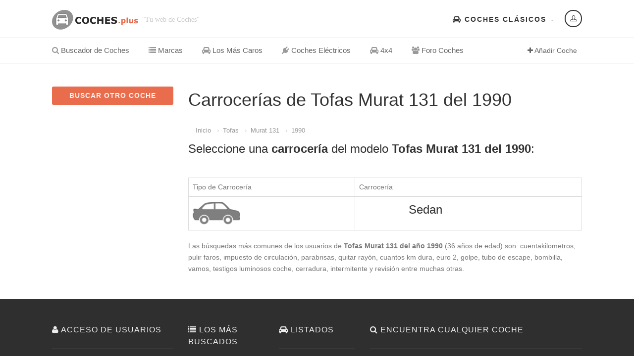

--- FILE ---
content_type: text/html
request_url: https://coches.plus/tofas/murat-131/1990
body_size: 4150
content:
<!DOCTYPE HTML>



<html class="no-js" xmlns="http://www.w3.org/1999/xhtml" lang="es-ES">



<head>



<!-- Basic Page Needs



  ================================================== -->



<meta http-equiv="Content-Type" content="text/html; charset=utf-8">



<title>▷ Carrocerías de Tofas Murat 131 del año 1990</title>



<meta name="description" content="Carrocerías de Tofas Murat 131 del año 1990 ✅ Todas las carrocerías del mercado.">



<meta name="keywords" content="Tofas,Murat 131, 1990, carrocerías, fichas técnicas,  que aceite es mejor, cojinetes, concesionario, pantalla táctil, fabricación, tipos de coche">



<meta name="author" content="">



<!-- Mobile Specific Metas



  ================================================== -->



<meta name="viewport" content="width=device-width, user-scalable=no, initial-scale=1.0, minimum-scale=1.0, maximum-scale=1.0">



<meta name="author" content="Coches">



<meta name="twitter:site" content="@coches_plus" />



<meta name="twitter:card" content="summary" />



<meta name="twitter:title" content="Todas las carrocerías de Tofas Murat 131 del año 1990" />



<meta name="twitter:creator" content="Coches" />



<meta name="twitter:description" content="Todas las carrocerías de Tofas Murat 131 del año 1990" />



<meta name="twitter:image" content="https://coches.plus/timthumb.php?src=https://coches.plus/images/marcas/tofas.jpg&h=100&w=100"  />



    



<meta property="og:type" content="website" />



<meta property="og:site_name" content="Coches" />



<meta property="og:title" content="Todas las carrocerías de Tofas Murat 131 del año 1990" />



<meta property="og:url" content="https://coches.plus/tofas/murat-131/1990" />



<meta property="og:description" content="Todas las carrocerías de Tofas Murat 131 del año 1990" />



<meta property="og:image" content="https://coches.plus/timthumb.php?src=https://coches.plus/images/marcas/tofas.jpg&h=100&w=100" />



<meta property="og:locale" content="es-ES" />



<link rel="canonical" href="https://coches.plus/tofas/murat-131/1990" />



<!-- FAV ICON(BROWSER TAB ICON) -->



<link rel="shortcut icon" href="https://coches.plus/images/fav.ico" type="image/x-icon">







</head>



<body>



<!--[if lt IE 7]>



	<p class="chromeframe">You are using an outdated browser. <a href="http://browsehappy.com/">Upgrade your browser today</a> or <a href="http://www.google.com/chromeframe/?redirect=true">install Google Chrome Frame</a> to better experience this site.</p>



<![endif]-->



<div class="body">



	<!-- Start Site Header -->

	<div class="site-header-wrapper">

        <header class="site-header">

            <div class="container sp-cont">

                <div class="site-logo">

                    <a href="https://coches.plus"><img src="https://coches.plus/images/logo.png" alt="coches"></a>

                    <span class="site-tagline"> "Tu web de Coches"</span>

                </div>

                <div class="header-right">

                    <div class="user-login-panel">

                        <a href="#" class="user-login-btn" data-toggle="modal" data-target="#loginModal"><i class="icon-profile"></i></a>

                    </div>

                    <div class="topnav dd-menu">

                        <ul class="top-navigation sf-menu">

                            <li><a href="https://coches.plus/clasicos"><i class="fa fa-car"></i> Coches Clásicos</a></li>

                        </ul>

                    </div>

                </div>

            </div>

        </header>

        <!-- End Site Header -->

        <div class="navbar">

            <div class="container sp-cont">

                <div class="search-function">

                    <span><i class="fa fa-plus"></i> Añadir Coche</span>

                </div>

                <a href="#" class="visible-sm visible-xs" id="menu-toggle"><i class="fa fa-bars"></i></a>

                <!-- Main Navigation -->

                <nav class="main-navigation dd-menu toggle-menu" role="navigation">

                    <ul class="sf-menu">

                        <li><a href="https://coches.plus"><i class="fa fa-search"></i> Buscador de Coches</a>

                        </li>

                        <li><a href="https://coches.plus/marcas"><i class="fa fa-list"></i> Marcas</a>

                        </li>

                        <li><a href="https://coches.plus/los-mas-caros"><i class="fa fa-car"></i> Los Más Caros</a>

                        </li>
                         <li><a href="https://coches.plus/electricos"><i class="fa fa-plug"></i> Coches Eléctricos</a>

                        </li>
                        
                         <li><a href="https://coches.plus/4x4"><i class="fa fa-car"></i> 4x4</a>

                        </li>

<li><a href="https://coches.plus/foro"><i class="fa fa-users"></i> Foro Coches</a>

                        </li>

                    </ul>

                </nav> 

            </div>

        </div>

   	</div>


    <!-- Start Body Content -->



  	<div class="main" role="main">



    	<div id="content" class="content full dashboard-pages">



        	<div class="container">



            	<div class="dashboard-wrapper">



                    <div class="row">



                        <div class="col-md-3 col-sm-4">



                            <!-- SIDEBAR -->



                            <div class="users-sidebar tbssticky">



                            	<a href="https://coches.plus" class="btn btn-block btn-primary add-listing-btn">BUSCAR OTRO COCHE</a>



                                



                            </div>



                        </div>



                        <div class="col-md-9 col-sm-8">



                            <h1>Carrocerías de Tofas Murat 131 del 1990</h1>



                            <div class="col-md-16 col-sm-12 col-xs-16">



                    <ol class="breadcrumb">



                     	<li><a href="https://coches.plus/">Inicio</a></li>



                        <li><a href="https://coches.plus/tofas">Tofas</a></li>



                        <li><a href="https://coches.plus/tofas/murat-131">Murat 131</a></li>



                        <li><a href="https://coches.plus/tofas/murat-131/1990">1990</a></li>



                    </ol>



                    



            	</div>



                            <h3>Seleccione una <strong>carrocería</strong> del modelo <strong>Tofas Murat 131 del 1990</strong>:</h3>



                            <div class="dashboard-block">



                                <div class="table-responsive">



                                    <table class="table table-bordered dashboard-tables saved-cars-table">



                                        <thead>



                                            <tr>



                                                <td>Tipo de Carrocería</td>



                                                <td>Carrocería</td>



                                                



                                            </tr>



                                        </thead>



                                        <tbody>



                                        <tr>
                                                <td valign="middle"><a href="/tofas/murat-131/1990/sedan" target="_self"><img src="https://coches.plus/images/body-types/crossover.png" alt="Sedan" width="30%" height="30%"></a></td>
                                                <td>
                                                    <!-- Result -->
                                                    
                                                    <div class="search-find-results">
                                                        <h3><a href="/tofas/murat-131/1990/sedan" target="_self">Sedan</a></h3>
                                                        
                                                    </div>
                                                </td>
                                               
                                            </tr>


                                            



                                        </tbody>



                                    </table>

Las búsquedas más comunes de los usuarios de <strong>Tofas Murat 131 del año 1990</strong> (36 años de edad) son: cuentakilometros, pulir faros, impuesto de circulación, parabrisas, quitar rayón, cuantos km dura, euro 2, golpe, tubo de escape, bombilla, vamos, testigos luminosos coche, cerradura, intermitente y revisión entre muchas otras.
                              	</div>

                            </div>



                       	</div>



                    </div>



                </div>



           	</div>



        </div>



   	</div>



    <!-- End Body Content -->



        <!-- Start site footer -->

    <footer class="site-footer">

       	<div class="site-footer-top">

       		<div class="container">

                <div class="row">

                	<div class="col-md-3 col-sm-6 footer_widget widget widget_newsletter">

                    	<h4 class="widgettitle"><i class="fa fa-user"></i> Acceso de Usuarios</h4>

                        <form>

                        	<input type="text" class="form-control" placeholder="Usuario">

                        	<input type="password" class="form-control" placeholder="Password">

                        	<input type="submit" class="btn btn-primary btn-lg" value="Entrar">

                        </form>

                    </div>

                	<div class="col-md-2 col-sm-6 footer_widget widget widget_custom_menu widget_links">

                    	<h4 class="widgettitle"><i class="fa fa-list"></i> Los Más Buscados</h4>

                        <ul>

                        	<li><a href="https://coches.plus/bmw">BMW</a></li>

                        	<li><a href="https://coches.plus/audi">Audi</a></li>

                        	<li><a href="https://coches.plus/opel">Opel</a></li>

                        </ul>

                    </div>

                	<div class="col-md-2 col-sm-6 footer_widget widget widget_custom_menu widget_links">

                    	<h4 class="widgettitle"><i class="fa fa-car"></i> Listados</h4>

                        <ul>

                        	<li><a href="https://coches.plus/clasicos">Coches Clásicos</a></li>

                            <li><a href="https://coches.plus/los-mas-caros">Coches Caros</a></li>
                            
                            <li><a href="https://coches.plus/4x4">4x4</a></li>

                        </ul>

                    </div>

                	<div class="col-md-5 col-sm-6 footer_widget widget text_widget">

                    	<h4 class="widgettitle"><i class="fa fa-search"></i> Encuentra cualquier coche</h4>

                        <p>Con coches.plus podrás encontrar cualquier modelo y generación de coche utilizando nuestro potente buscador. Selecciona marca y modelo, podrás elegir el año, carrocería y vehículo según su tipo de motor. Además podrás utilizar nuestro comparador de coches para cruzar datos y obtener los mejores resultados.</p>

                    </div>

                </div>

            </div>

     	</div>

        <div class="site-footer-bottom">

        	<div class="container">

                <div class="row">

                	<div class="col-md-6 col-sm-6 copyrights-left">

                    	<p>&copy; 2026 coches.plus | Buscador de Coches | <a href="https://coches.plus/aviso-legal.php">Aviso Legal y Privacidad</a> | <a href="https://coches.plus/cookies.php">Política de Cookies</a></p>

                    </div>

                    <div class="col-md-6 col-sm-6 copyrights-right">

                        <ul class="social-icons social-icons-colored pull-right">

                            <li class="facebook"><i class="fa fa-facebook"></i></li>

                            <li class="twitter"><i class="fa fa-twitter"></i></li>

                            <li class="linkedin"><i class="fa fa-linkedin"></i></li>

                            <li class="youtube"><i class="fa fa-youtube"></i></li>

                            <li class="flickr"><i class="fa fa-flickr"></i></li>

                            <li class="vimeo"><i class="fa fa-vimeo-square"></i></li>

                            <li class="digg"><i class="fa fa-digg"></i></li>

                        </ul>

                    </div>

                </div>

            </div>

        </div>

    </footer>

    <!-- End site footer -->

  	<a id="back-to-top"><i class="fa fa-angle-double-up"></i></a>  

</div>

<div class="modal fade" id="loginModal" tabindex="-1" role="dialog"  aria-hidden="true">

    <div class="modal-dialog modal-sm">

        <div class="modal-content">

            <div class="modal-header">

                <button type="button" class="close" data-dismiss="modal" aria-hidden="true">&times;</button>

                <h4>Acceso Usuarios</h4>

                <h5>fuera de servicio</h5>

            </div>

            <div class="modal-body">

                <form>

                    <div class="input-group">

                        <span class="input-group-addon"><i class="fa fa-user"></i></span>

                        <input type="text" class="form-control" placeholder="Usuario">

                    </div>

                    <div class="input-group">

                        <span class="input-group-addon"><i class="fa fa-key"></i></span>

                        <input type="password" class="form-control" placeholder="Contraseña">

                    </div>

                    <input type="submit" class="btn btn-primary" value="Acceder">

                </form>

           	</div>

            <div class="modal-footer">

                <button type="button" class="btn btn-block btn-facebook btn-social"><i class="fa fa-facebook"></i> Login con Facebook</button>

                <button type="button" class="btn btn-block btn-twitter btn-social"><i class="fa fa-twitter"></i> Login con Twitter</button>

            </div>

        </div>

    </div>

</div>

<script src="https://coches.plus/js/jquery-2.0.0.min.js"></script> <!-- Jquery Library Call -->

<script src="https://coches.plus/vendor/prettyphoto/js/prettyphoto.js"></script> <!-- PrettyPhoto Plugin -->

<script src="https://coches.plus/js/ui-plugins.js"></script> <!-- UI Plugins -->

<script src="https://coches.plus/js/helper-plugins.js"></script> <!-- Helper Plugins -->

<script src="https://coches.plus/vendor/owl-carousel/js/owl.carousel.min.js"></script> <!-- Owl Carousel -->

<script src="https://coches.plus/vendor/password-checker.js"></script> <!-- Password Checker -->

<script src="https://coches.plus/js/bootstrap.js"></script> <!-- UI -->

<script src="https://coches.plus/js/init.js"></script> <!-- All Scripts -->

<script src="https://coches.plus/vendor/flexslider/js/jquery.flexslider.js"></script> <!-- FlexSlider -->

<link href="https://coches.plus/css/bootstrap.css" rel="stylesheet" type="text/css">

<link href="https://coches.plus/css/bootstrap-theme.css" rel="stylesheet" type="text/css">

<link href="https://coches.plus/css/style.css" rel="stylesheet" type="text/css">

<link href="https://coches.plus/vendor/vendor/prettyphoto/css/prettyPhoto.css" rel="stylesheet" type="text/css">

<link href="https://coches.plus/vendor/owl-carousel/css/owl.carousel.css" rel="stylesheet" type="text/css">

<link href="https://coches.plus/vendor/owl-carousel/css/owl.theme.css" rel="stylesheet" type="text/css">

<!--[if lte IE 9]><link rel="stylesheet" type="text/css" href="css/ie.css" media="screen" /><![endif]-->

<!--<link href="https://coches.plus/css/custom.css" rel="stylesheet" type="text/css"><!-- CUSTOM STYLESHEET FOR STYLING -->

<!-- Color Style -->

<link href="https://coches.plus/colors/color1.css" rel="stylesheet" type="text/css">

<!-- SCRIPTS

  ================================================== -->

<script src="https://coches.plus/js/modernizr.js"></script><!-- Modernizr -->
 <script data-ad-client="ca-pub-1528902271944136" async src="https://pagead2.googlesyndication.com/pagead/js/adsbygoogle.js"></script><!-- Global site tag (gtag.js) - Google Analytics s-->

<script async src="https://www.googletagmanager.com/gtag/js?id=G-CP362CJ969"></script>
<script async="async">
  window.dataLayer = window.dataLayer || [];
  function gtag(){dataLayer.push(arguments);}
  gtag('js', new Date());
  gtag('config', 'G-CP362CJ969');
</script>
<script type="application/ld+json">

{

  "@context": "https://schema.org",

  "@type": "BreadcrumbList",

  "itemListElement": [{

    "@type": "ListItem",

    "position": 1,

    "name": "Inicio",

    "item": "https://coches.plus"

  },{

    "@type": "ListItem",

    "position": 2,

    "name": "Tofas",

    "item": "https://coches.plus/tofas"

  },{

    "@type": "ListItem",

    "position": 3,

    "name": "Tofas Murat 131",

    "item": "https://coches.plus/tofas/murat-131"

  },{

    "@type": "ListItem",

    "position": 4,

    "name": "Tofas Murat 131 del 1990",

    "item": "https://coches.plus/tofas/murat-131/1990"

  }]

}

</script>

</body>



</html>

--- FILE ---
content_type: text/html; charset=utf-8
request_url: https://www.google.com/recaptcha/api2/aframe
body_size: 266
content:
<!DOCTYPE HTML><html><head><meta http-equiv="content-type" content="text/html; charset=UTF-8"></head><body><script nonce="bBR-RNvulZJtLqRprql3cg">/** Anti-fraud and anti-abuse applications only. See google.com/recaptcha */ try{var clients={'sodar':'https://pagead2.googlesyndication.com/pagead/sodar?'};window.addEventListener("message",function(a){try{if(a.source===window.parent){var b=JSON.parse(a.data);var c=clients[b['id']];if(c){var d=document.createElement('img');d.src=c+b['params']+'&rc='+(localStorage.getItem("rc::a")?sessionStorage.getItem("rc::b"):"");window.document.body.appendChild(d);sessionStorage.setItem("rc::e",parseInt(sessionStorage.getItem("rc::e")||0)+1);localStorage.setItem("rc::h",'1769367666829');}}}catch(b){}});window.parent.postMessage("_grecaptcha_ready", "*");}catch(b){}</script></body></html>